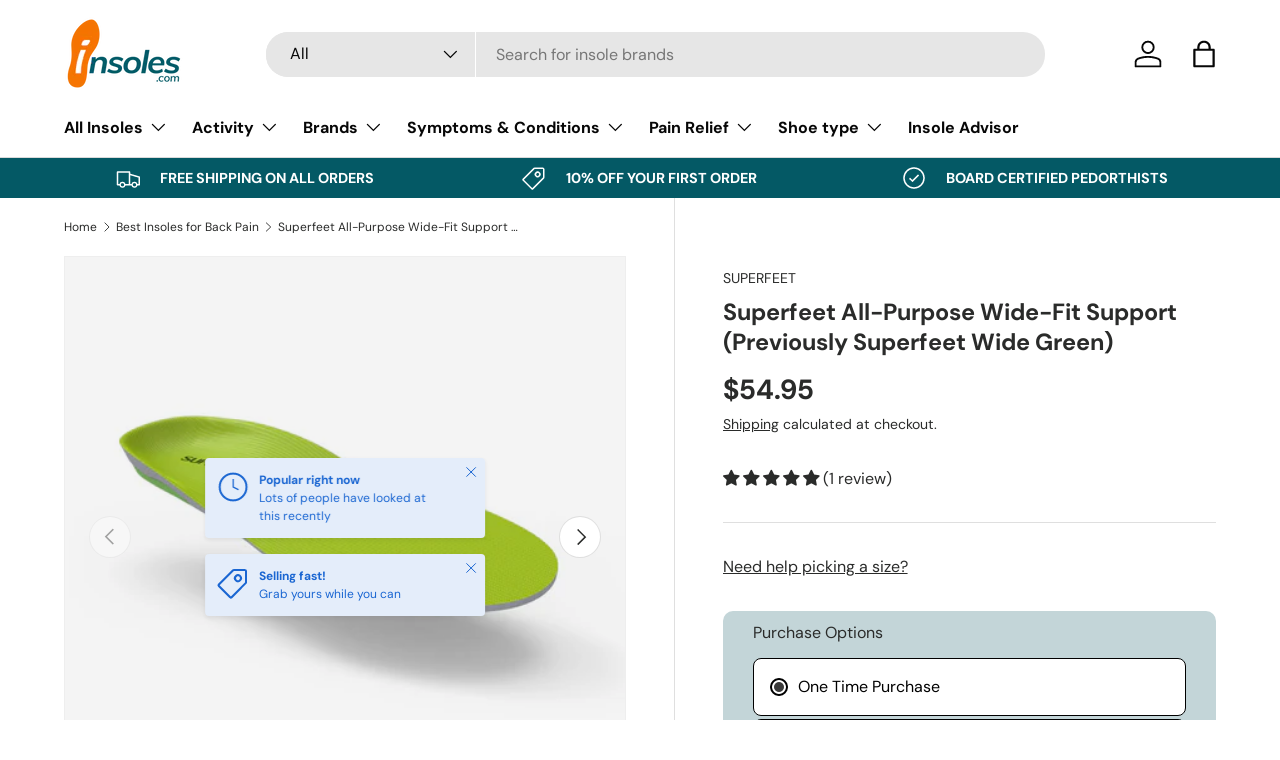

--- FILE ---
content_type: text/css
request_url: https://insoles.com/cdn/shop/t/9/assets/insoles.css?v=24727423430317720421756358512
body_size: 450
content:
.text-justify{text-align:justify}.mb-20{margin-bottom:20px}#advisor-app{text-align:center;margin:50px auto;display:grid;gap:40px;position:relative;max-width:1280px}.loading{display:block;width:100%;height:100%;background:#fff;position:absolute}#advisor-app .question h3{color:#ee7a04}#advisor-app .input-wrapper button{margin:0 10px}.step-choices{display:flex;flex-wrap:wrap;justify-content:center;gap:20px}.step-choices .choice{margin:5px}.step-choices button{width:160px;height:160px;background:#095966;border:6px solid #095966;border-radius:50%;font-size:18px;line-height:20px}.step-choices button:hover{border-color:#ee7a04}.step-choices button:not(.Gender):hover{background:#095966}.step-choices button.Gender{background:#fff}button.Gender img{max-width:65%}.choice-w-image{width:200px;background:#fff;text-align:left;border:6px solid transparent;cursor:pointer}.choice-w-image:hover{border-color:#ee7a04}.choice-w-image figure{margin:0}.choice .choice-w-image img{object-fit:contain;height:100%;width:100%}.choice-w-image figcaption{padding:5px 10px 10px;line-height:1.3em}.choice-w-image span{display:block;color:#095966;font-weight:700}#advisor-app .pagination{margin:0;list-style:none;text-align:center}#advisor-app .pagination li{width:35px;height:35px;border-radius:4px;line-height:35px;background-color:#c3d5d8;opacity:50%;margin:0 5px;font-weight:700;display:inline-block;padding-inline-start:0}#advisor-app .pagination li:before{display:none}#advisor-app .pagination li.pagination-current,#advisor-app .pagination li.pagination-complete{background-color:#ee7a04;opacity:1}#advisor-app .pagination li a{color:#095966}#advisor-app .pagination li.pagination-current span,#advisor-app .pagination li.pagination-complete span{color:#fff}.block-advisor-result .result-message{background:rgb(var(--success-bg-color));border-radius:var(--modal-border-radius)}.block-advisor-result.no-results{display:block}.block-advisor-result.no-results .result-message{background-color:var(--blend-bg-color)}#advisor-app .disclaimer{background-color:rgb(var(--info-bg-color));color:rgb(var(--info-text-color));border-radius:var(--modal-border-radius)}#advisor-app .disclaimer .icon svg{width:35px;height:35px}#advisor-app .disclaimer>div{padding-left:15px}#advisor-app .disclaimer p{margin-bottom:0}.result-primary-product,.results-other{border:2px solid rgba(var(--color-scheme-1-bg));border-radius:var(--modal-border-radius)}.result-primary-product img{align-self:center}.block-advisor-result li .icon{color:rgb(var(--success-text-color))}.results-other li.card{max-width:220px;margin:0}#advisor-email-capture{position:fixed;background:rgba(var(--info-bg-color) / .97);width:100vw;height:100vh;top:0;left:0;z-index:1;justify-content:center}#advisor-email-capture>div{border-radius:var(--modal-border-radius);background-color:#fff;max-width:450px}@media screen and (min-width: 720px){.block-advisor-result{grid-template-columns:repeat(6,1fr);grid-template-rows:auto;gap:10px 40px}.block-advisor-result>.card.rte{grid-area:1 / 1 / 2 / 3;grid-area:2 / 1 / 3 / 5}.result-primary-product{grid-area:1 / 3 / 2 / 7;grid-area:1 / 1 / 2 / 5;height:100%}.result-primary-product img{width:40%}.results-other{grid-area:2 / 1 / 3 / 7;grid-area:1 / 5 / 2 / 7}.results-other h3{text-align:center}}.template-product .product-advisor-msg{border-radius:4px;padding:20px;background:#c3d5d8;margin-bottom:10px}#nav-page-blocks{font-weight:700;margin:auto;padding:20px 0;max-width:540px}#nav-page-blocks span.callout{display:block;padding:0 10px;text-transform:capitalize}#nav-page-blocks span:not(.callout){display:inline-block;background-color:#fff;border-radius:4px;margin:4px;padding:0 5px;background:#095966;color:#fff;cursor:pointer}#appstle_subscription_widget0.appstle_sub_widget{background:#c3d5d8;padding:10px 30px;margin:20px auto;border-radius:10px}.shopify-product-form #appstle_subscription_widget0 .appstle_subscription_wrapper{border:none}#appstle_subscription_widget0 .appstle_subscription_wrapper_option,#appstle_subscription_widget0 .appstle_subscription_wrapper_option.appstle_selected_background{background:#fff;border-radius:8px;margin:3px 0}#appstle_subscription_widget0 .appstle_tooltip_wrapper{font-size:12px;text-decoration:underline}#appstle_subscription_widget0 .appstle_tooltip_wrapper svg.tooltip_subscription_svg{width:16px}#simpAskQuestion .accordionSimpQA ul li{padding:10px 20px!important;border-bottom:1px solid lightgray}#simpAskQuestion .accordionSimpQA ul li p:before{top:0}#simpAskQuestion .accordionSimpQA ul li p.simpQuestionHolder:before{content:"Q:"}#simpAskQuestion .accordionSimpQA ul li p.simpAnswerHolder:before{content:"A:"}.collection-faq ul{display:block;margin:10px 0}@media screen and (min-width: 600px){.collection-banner__content p>img{margin-right:25%;margin-left:25%}}.section__block--heading .read-more{font-size:14px;text-decoration:underline}
/*# sourceMappingURL=/cdn/shop/t/9/assets/insoles.css.map?v=24727423430317720421756358512 */


--- FILE ---
content_type: text/javascript
request_url: https://insoles.com/cdn/shop/t/9/assets/insoles.js?v=92025495379234151721739241012
body_size: 223
content:
document.addEventListener("DOMContentLoaded",function(){let am=localStorage.getItem("advisorMessage"),dis=localStorage.getItem("disclaimer");const b=document.getElementsByClassName("template-product"),p=document.getElementsByClassName("product-info__title");if(am&&b[0]){const msg=document.createElement("div");msg.classList.add("product-advisor-msg"),msg.innerHTML=am+"<em>"+dis+"</em>",p[0].append(msg),localStorage.removeItem("advisorMessage")}if(document.body.classList.contains("template-collection")){const descDiv=document.querySelector('[id*="__collection-banner"]');if(descDiv){const readMore=document.querySelector(".section__block--heading a.read-more");readMore&&(readMore.href=`#${descDiv.id}`,readMore.style.display="inline-block")}}}),function(){const findSizes=(g,pid)=>{variant_choices[pid]={},variant_choices[pid].gender=g,filteredOptions=product_variants[pid].filter(v=>v.title.includes(g));const sizeSelect=document.getElementsByClassName("select-dynamic-sizes");sizeSelect[0]&&(sizeSelect[0].innerHTML='<option value="null">Please Select...</option>');const sizeOption=document.getElementsByClassName("select-dynamic-option");sizeOption[0]&&(sizeOption[0].innerHTML='<option value="null">Please Select...</option>');let dedupeArray=[];filteredOptions.forEach(function(s){let gendersize=g===s.sizes.size1.gender?"size1":"size2",disabled,oos="";if(s.instock!=!0&&(disabled="disabled",oos=" Out of Stock"),!dedupeArray.includes(s.lettersize+s.sizes[gendersize].size)){sizeSelect[0].disabled=!1;const option=document.createElement("option");option.value=s.id,option.dataset.sku=s.sku,option.dataset.selectvalue=s.sizes[gendersize].size,disabled&&(option.disabled=!0),option.textContent=s.lettersize+s.sizes[gendersize].size+oos,sizeSelect[0].appendChild(option),dedupeArray.push(s.lettersize+s.sizes[gendersize].size)}})},findNextSelect=(o,sel,onum,pid)=>{let val=sel.options[sel.selectedIndex].dataset.selectvalue,filteredOptions2=[];if(variant_choices[pid][onum]=val,!onum==optioncount[pid]){onum==0?filteredOptions2=product_variants[pid].filter(v=>v.title.includes(variant_choices[pid].gender)&&(v.sizes.size1.size.includes(val)||v.sizes.size2.size.includes(val))):filteredOptions2=product_variants[pid].filter(v=>v.title.includes(variant_choices[pid].gender)&&(v.sizes.size1.size.includes(variant_choices[pid][0])||v.sizes.size2.size.includes(variant_choices[pid][0]))&&v.option2value==val);let $nextsel=$("select.dynamic-option-"+(onum+1));$nextsel.html('<option value="null">Please Select...</option>');let nextval=onum==0?"option2value":"option3value",dedupeArray=[];filteredOptions2.forEach(function(s){dedupeArray.includes(s[nextval])||($nextsel.prop("disabled",!1).append('<option value="'+s.id+'" data-sku="'+s.sku+'" data-selectvalue="'+s[nextval]+'" data-variant-id="'+s.id+'">'+s[nextval]+"</option>"),dedupeArray.push(s[nextval]))})}else updateBuyNow(o,pid)};window.findSizes=findSizes}();
//# sourceMappingURL=/cdn/shop/t/9/assets/insoles.js.map?v=92025495379234151721739241012


--- FILE ---
content_type: text/javascript
request_url: https://insoles.com/cdn/shop/t/9/assets/custom-select.js?v=88896183941524375071737078175
body_size: 1434
content:
if(!customElements.get("custom-select")){class CustomSelect extends HTMLElement{constructor(){super(),this.button=this.querySelector(".custom-select__btn"),this.listbox=this.querySelector(".custom-select__listbox"),this.selectedOption=this.querySelector('[aria-selected="true"]'),this.selectedOption||(this.selectedOption=this.listbox.firstElementChild),this.setButtonWidth(),window.initLazyScript(this,this.init.bind(this))}init(){this.options=this.querySelectorAll(".custom-select__option"),this.nativeSelect=document.getElementById(`${this.id}-native`),this.swatches=!!Array.from(this.options).find(el=>"swatch"in el.dataset),this.focusedClass="is-focused",this.searchString="",this.listboxOpen=!1,this.selectedOption=this.querySelector('[aria-selected="true"]'),this.selectedOption||(this.selectedOption=this.listbox.firstElementChild),this.addEventListener("keydown",this.handleKeydown.bind(this)),this.button.addEventListener("mousedown",this.handleMousedown.bind(this))}static getNextVisibleSibling(elem){let sibling=elem.nextElementSibling;for(;sibling;){if(sibling.offsetParent)return sibling;sibling=sibling.nextElementSibling}return null}static getPreviousVisibleSibling(elem){let sibling=elem.previousElementSibling;for(;sibling;){if(sibling.offsetParent)return sibling;sibling=sibling.previousElementSibling}return null}addListboxOpenListeners(){this.mouseoverHandler=this.handleMouseover.bind(this),this.mouseleaveHandler=this.handleMouseleave.bind(this),this.clickHandler=this.handleClick.bind(this),this.blurHandler=this.handleBlur.bind(this),this.listbox.addEventListener("mouseover",this.mouseoverHandler),this.listbox.addEventListener("mouseleave",this.mouseleaveHandler),this.listbox.addEventListener("click",this.clickHandler),this.listbox.addEventListener("blur",this.blurHandler)}removeListboxOpenListeners(){this.listbox.removeEventListener("mouseover",this.mouseoverHandler),this.listbox.removeEventListener("mouseleave",this.mouseleaveHandler),this.listbox.removeEventListener("click",this.clickHandler),this.listbox.removeEventListener("blur",this.blurHandler)}handleKeydown(evt){this.listboxOpen?this.handleKeyboardNav(evt):(evt.key==="ArrowUp"||evt.key==="ArrowDown"||evt.key===" ")&&(evt.preventDefault(),this.showListbox())}handleMousedown(evt){!this.listboxOpen&&evt.button===0&&this.showListbox()}handleMouseover(evt){evt.target.matches("li")&&this.focusOption(evt.target)}handleMouseleave(){this.focusOption(this.selectedOption)}handleClick(evt){evt.target.tagName==="LI"&&evt.target.dataset.disabled!=="true"&&this.selectOption(evt.target)}handleBlur(){this.listboxOpen&&this.hideListbox()}handleKeyboardNav(evt){let optionToFocus;switch(evt.key==="Tab"&&evt.preventDefault(),evt.key){case"ArrowUp":case"ArrowDown":evt.preventDefault(),evt.key==="ArrowUp"?optionToFocus=CustomSelect.getPreviousVisibleSibling(this.focusedOption):optionToFocus=CustomSelect.getNextVisibleSibling(this.focusedOption),optionToFocus&&!optionToFocus.classList.contains("is-disabled")&&this.focusOption(optionToFocus);break;case"Enter":case" ":evt.preventDefault(),this.selectOption(this.focusedOption);break;case"Escape":evt.preventDefault(),this.hideListbox();break;default:optionToFocus=this.findOption(evt.key),optionToFocus&&this.focusOption(optionToFocus);break}}setButtonWidth(){const getHorizontalPadding=el=>{const elStyle=getComputedStyle(el);return parseFloat(elStyle.paddingLeft)+parseFloat(elStyle.paddingRight)},buttonPadding=getHorizontalPadding(this.button),optionPadding=getHorizontalPadding(this.selectedOption),buttonBorder=this.button.offsetWidth-this.button.clientWidth,optionWidth=Math.ceil(this.selectedOption.getBoundingClientRect().width);this.button.style.setProperty("--custom-select-button-width",`${optionWidth-optionPadding+buttonPadding+buttonBorder}px`)}showListbox(){this.listbox.hidden=!1,this.listboxOpen=!0,this.classList.add("is-open"),this.button.setAttribute("aria-expanded","true"),this.listbox.setAttribute("aria-hidden","false"),setTimeout(()=>{this.focusOption(this.selectedOption),this.listbox.focus(),this.addListboxOpenListeners()})}hideListbox(){this.listboxOpen&&(this.listbox.hidden=!0,this.listboxOpen=!1,this.classList.remove("is-open"),this.button.setAttribute("aria-expanded","false"),this.listbox.setAttribute("aria-hidden","true"),this.focusedOption&&(this.focusedOption.classList.remove(this.focusedClass),this.focusedOption=null),this.button.focus(),this.removeListboxOpenListeners())}findOption(key){return this.searchString+=key,this.searchTimer&&clearTimeout(this.searchTimer),this.searchTimer=setTimeout(()=>{this.searchString=""},500),Array.from(this.options).find(option=>option.innerText.toLowerCase().includes(this.searchString)&&!option.classList.contains("is-disabled"))}focusOption(option){if(this.focusedOption&&this.focusedOption.classList.remove(this.focusedClass),this.focusedOption=option,this.focusedOption.classList.add(this.focusedClass),this.listbox.scrollHeight>this.listbox.clientHeight){const scrollBottom=this.listbox.clientHeight+this.listbox.scrollTop,optionBottom=option.offsetTop+option.offsetHeight;optionBottom>scrollBottom?this.listbox.scrollTop=optionBottom-this.listbox.clientHeight:option.offsetTop<this.listbox.scrollTop&&(this.listbox.scrollTop=option.offsetTop)}}selectOption(option){if(option!==this.selectedOption){if(option.setAttribute("aria-selected","true"),this.selectedOption.setAttribute("aria-selected","false"),this.swatches){this.button.dataset.swatch=option.dataset.swatch||"";const nativeSwatchColor=option.style.getPropertyValue("--native-swatch-color");nativeSwatchColor&&(this.button.style.setProperty("--native-swatch-color",nativeSwatchColor),this.button.style.setProperty("--native-swatch-image",""));const nativeSwatchImage=option.style.getPropertyValue("--native-swatch-image");nativeSwatchImage&&(this.button.style.setProperty("--native-swatch-image",nativeSwatchImage),this.button.style.setProperty("--native-swatch-color",""))}const optionType=option.id.split("-opt-")[0].split("-").pop(),pid=Object.keys(product_variants)[0],dataValue=option.dataset.value;if(optionType==="gender")this.findSizes(dataValue,pid,option.id.split("__")[0]),document.querySelectorAll('[id*="-size-button"]')[0].disabled=!1;else if(optionType==="size"){const widthBtn=document.querySelectorAll('[id*="-Width-button"]');widthBtn[0]&&(this.findWidths(dataValue,pid,option.id.split("__")[0]),widthBtn[0].disabled=!1)}if(this.button.firstElementChild.textContent=option.firstElementChild.textContent,this.listbox.setAttribute("aria-activedescendant",option.id),this.selectedOption=document.getElementById(option.id),this.nativeSelect)this.nativeSelect.value=option.dataset.value,this.nativeSelect.dispatchEvent(new Event("change",{bubbles:!0}));else{const detail={selectedValue:option.dataset.value};this.dispatchEvent(new CustomEvent("change",{bubbles:!0,detail}))}}this.hideListbox()}findSizes=(g,pid,optionId)=>{filteredOptions=product_variants[pid].filter(v=>v.title.includes(g));const sizeSelect=document.querySelectorAll('[id*="-size-ul"]')[0];sizeSelect.innerHTML="";const widthSelect=document.querySelectorAll('[id*="-Width-ul"]');widthSelect[0]&&(widthSelect.innerHTML="");const sizeBtn=document.querySelectorAll('[id*="-size-button"]')[0];sizeBtn.firstElementChild.textContent="Please select";let dedupeArray=[];filteredOptions.forEach((s,i)=>{let gendersize=g===s.sizes.size1.gender?"size1":"size2",oos="",disabled=!1;if(s.instock!==!0&&s.opt2Value===""&&(disabled=!0,oos='<em class="pointer-events-none">Out of Stock</em>'),!dedupeArray.includes(s.lettersize+s.sizes[gendersize].size)){const option=document.createElement("li");option.dataset.value=s.lettersize+Object.keys(s.sizes).filter(size=>s.sizes[size].gender!=="").map(size=>`${s.sizes[size].gender} ${s.sizes[size].size}`).join(" // "),option.dataset.sku=s.sku,option.dataset.selectvalue=s.sizes[gendersize].size,option.classList.add("custom-select__option","js-option"),option.setAttribute("role","option"),option.id=`${optionId}__main-size-opt-${i}`,disabled&&(option.classList.add("is-unavailable"),option.disabled=disabled,option.dataset.disabled=disabled),option.innerHTML=`<span class="pointer-events-none">${s.lettersize+s.sizes[gendersize].size}</span>${oos}`,sizeSelect.appendChild(option),dedupeArray.push(s.lettersize+s.sizes[gendersize].size)}})};findWidths=(size,pid,optionId)=>{filteredOptions=product_variants[pid].filter(v=>v.title.includes(size));const widthSelect=document.querySelectorAll('[id*="-Width-ul"]')[0];widthSelect.innerHTML="";const widthBtn=document.querySelectorAll('[id*="-Width-button"]')[0];widthBtn.firstElementChild.textContent="Please select";let dedupeArray=[];filteredOptions.forEach((w,i)=>{const width=w.option2value;let disabled=!1,oos="";if(w.instock!==!0&&(disabled=!0,oos='<em class="pointer-events-none">Out of Stock</em>'),!dedupeArray.includes(width)){const option=document.createElement("li");option.dataset.value=width,option.dataset.sku=w.sku,option.dataset.selectvalue=width,option.classList.add("custom-select__option","js-option"),option.setAttribute("role","option"),option.id=`${optionId}__main-Width-opt-${i}`,disabled&&(option.classList.add("is-unavailable"),option.disabled=disabled,option.dataset.disabled=disabled),option.innerHTML=`<span class="pointer-events-none">${width}</span>${oos}`,widthSelect.appendChild(option),dedupeArray.push(width)}})}}customElements.define("custom-select",CustomSelect)}
//# sourceMappingURL=/cdn/shop/t/9/assets/custom-select.js.map?v=88896183941524375071737078175
